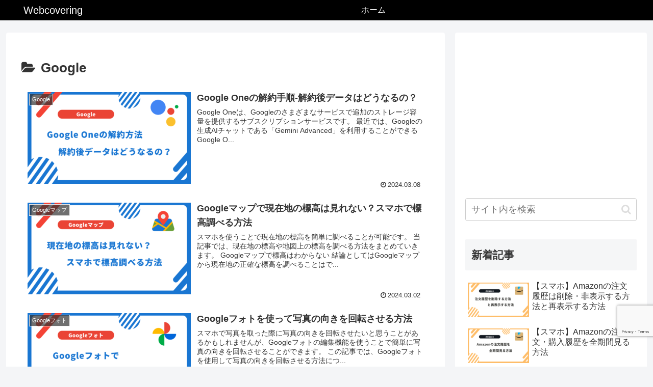

--- FILE ---
content_type: text/html; charset=utf-8
request_url: https://www.google.com/recaptcha/api2/anchor?ar=1&k=6LepoVopAAAAABpevuYDmcszzmKmiq3mW7YO4kgY&co=aHR0cHM6Ly93ZWJjb3ZlcmluZy5jb206NDQz&hl=en&v=PoyoqOPhxBO7pBk68S4YbpHZ&size=invisible&anchor-ms=20000&execute-ms=30000&cb=61prclomftva
body_size: 48935
content:
<!DOCTYPE HTML><html dir="ltr" lang="en"><head><meta http-equiv="Content-Type" content="text/html; charset=UTF-8">
<meta http-equiv="X-UA-Compatible" content="IE=edge">
<title>reCAPTCHA</title>
<style type="text/css">
/* cyrillic-ext */
@font-face {
  font-family: 'Roboto';
  font-style: normal;
  font-weight: 400;
  font-stretch: 100%;
  src: url(//fonts.gstatic.com/s/roboto/v48/KFO7CnqEu92Fr1ME7kSn66aGLdTylUAMa3GUBHMdazTgWw.woff2) format('woff2');
  unicode-range: U+0460-052F, U+1C80-1C8A, U+20B4, U+2DE0-2DFF, U+A640-A69F, U+FE2E-FE2F;
}
/* cyrillic */
@font-face {
  font-family: 'Roboto';
  font-style: normal;
  font-weight: 400;
  font-stretch: 100%;
  src: url(//fonts.gstatic.com/s/roboto/v48/KFO7CnqEu92Fr1ME7kSn66aGLdTylUAMa3iUBHMdazTgWw.woff2) format('woff2');
  unicode-range: U+0301, U+0400-045F, U+0490-0491, U+04B0-04B1, U+2116;
}
/* greek-ext */
@font-face {
  font-family: 'Roboto';
  font-style: normal;
  font-weight: 400;
  font-stretch: 100%;
  src: url(//fonts.gstatic.com/s/roboto/v48/KFO7CnqEu92Fr1ME7kSn66aGLdTylUAMa3CUBHMdazTgWw.woff2) format('woff2');
  unicode-range: U+1F00-1FFF;
}
/* greek */
@font-face {
  font-family: 'Roboto';
  font-style: normal;
  font-weight: 400;
  font-stretch: 100%;
  src: url(//fonts.gstatic.com/s/roboto/v48/KFO7CnqEu92Fr1ME7kSn66aGLdTylUAMa3-UBHMdazTgWw.woff2) format('woff2');
  unicode-range: U+0370-0377, U+037A-037F, U+0384-038A, U+038C, U+038E-03A1, U+03A3-03FF;
}
/* math */
@font-face {
  font-family: 'Roboto';
  font-style: normal;
  font-weight: 400;
  font-stretch: 100%;
  src: url(//fonts.gstatic.com/s/roboto/v48/KFO7CnqEu92Fr1ME7kSn66aGLdTylUAMawCUBHMdazTgWw.woff2) format('woff2');
  unicode-range: U+0302-0303, U+0305, U+0307-0308, U+0310, U+0312, U+0315, U+031A, U+0326-0327, U+032C, U+032F-0330, U+0332-0333, U+0338, U+033A, U+0346, U+034D, U+0391-03A1, U+03A3-03A9, U+03B1-03C9, U+03D1, U+03D5-03D6, U+03F0-03F1, U+03F4-03F5, U+2016-2017, U+2034-2038, U+203C, U+2040, U+2043, U+2047, U+2050, U+2057, U+205F, U+2070-2071, U+2074-208E, U+2090-209C, U+20D0-20DC, U+20E1, U+20E5-20EF, U+2100-2112, U+2114-2115, U+2117-2121, U+2123-214F, U+2190, U+2192, U+2194-21AE, U+21B0-21E5, U+21F1-21F2, U+21F4-2211, U+2213-2214, U+2216-22FF, U+2308-230B, U+2310, U+2319, U+231C-2321, U+2336-237A, U+237C, U+2395, U+239B-23B7, U+23D0, U+23DC-23E1, U+2474-2475, U+25AF, U+25B3, U+25B7, U+25BD, U+25C1, U+25CA, U+25CC, U+25FB, U+266D-266F, U+27C0-27FF, U+2900-2AFF, U+2B0E-2B11, U+2B30-2B4C, U+2BFE, U+3030, U+FF5B, U+FF5D, U+1D400-1D7FF, U+1EE00-1EEFF;
}
/* symbols */
@font-face {
  font-family: 'Roboto';
  font-style: normal;
  font-weight: 400;
  font-stretch: 100%;
  src: url(//fonts.gstatic.com/s/roboto/v48/KFO7CnqEu92Fr1ME7kSn66aGLdTylUAMaxKUBHMdazTgWw.woff2) format('woff2');
  unicode-range: U+0001-000C, U+000E-001F, U+007F-009F, U+20DD-20E0, U+20E2-20E4, U+2150-218F, U+2190, U+2192, U+2194-2199, U+21AF, U+21E6-21F0, U+21F3, U+2218-2219, U+2299, U+22C4-22C6, U+2300-243F, U+2440-244A, U+2460-24FF, U+25A0-27BF, U+2800-28FF, U+2921-2922, U+2981, U+29BF, U+29EB, U+2B00-2BFF, U+4DC0-4DFF, U+FFF9-FFFB, U+10140-1018E, U+10190-1019C, U+101A0, U+101D0-101FD, U+102E0-102FB, U+10E60-10E7E, U+1D2C0-1D2D3, U+1D2E0-1D37F, U+1F000-1F0FF, U+1F100-1F1AD, U+1F1E6-1F1FF, U+1F30D-1F30F, U+1F315, U+1F31C, U+1F31E, U+1F320-1F32C, U+1F336, U+1F378, U+1F37D, U+1F382, U+1F393-1F39F, U+1F3A7-1F3A8, U+1F3AC-1F3AF, U+1F3C2, U+1F3C4-1F3C6, U+1F3CA-1F3CE, U+1F3D4-1F3E0, U+1F3ED, U+1F3F1-1F3F3, U+1F3F5-1F3F7, U+1F408, U+1F415, U+1F41F, U+1F426, U+1F43F, U+1F441-1F442, U+1F444, U+1F446-1F449, U+1F44C-1F44E, U+1F453, U+1F46A, U+1F47D, U+1F4A3, U+1F4B0, U+1F4B3, U+1F4B9, U+1F4BB, U+1F4BF, U+1F4C8-1F4CB, U+1F4D6, U+1F4DA, U+1F4DF, U+1F4E3-1F4E6, U+1F4EA-1F4ED, U+1F4F7, U+1F4F9-1F4FB, U+1F4FD-1F4FE, U+1F503, U+1F507-1F50B, U+1F50D, U+1F512-1F513, U+1F53E-1F54A, U+1F54F-1F5FA, U+1F610, U+1F650-1F67F, U+1F687, U+1F68D, U+1F691, U+1F694, U+1F698, U+1F6AD, U+1F6B2, U+1F6B9-1F6BA, U+1F6BC, U+1F6C6-1F6CF, U+1F6D3-1F6D7, U+1F6E0-1F6EA, U+1F6F0-1F6F3, U+1F6F7-1F6FC, U+1F700-1F7FF, U+1F800-1F80B, U+1F810-1F847, U+1F850-1F859, U+1F860-1F887, U+1F890-1F8AD, U+1F8B0-1F8BB, U+1F8C0-1F8C1, U+1F900-1F90B, U+1F93B, U+1F946, U+1F984, U+1F996, U+1F9E9, U+1FA00-1FA6F, U+1FA70-1FA7C, U+1FA80-1FA89, U+1FA8F-1FAC6, U+1FACE-1FADC, U+1FADF-1FAE9, U+1FAF0-1FAF8, U+1FB00-1FBFF;
}
/* vietnamese */
@font-face {
  font-family: 'Roboto';
  font-style: normal;
  font-weight: 400;
  font-stretch: 100%;
  src: url(//fonts.gstatic.com/s/roboto/v48/KFO7CnqEu92Fr1ME7kSn66aGLdTylUAMa3OUBHMdazTgWw.woff2) format('woff2');
  unicode-range: U+0102-0103, U+0110-0111, U+0128-0129, U+0168-0169, U+01A0-01A1, U+01AF-01B0, U+0300-0301, U+0303-0304, U+0308-0309, U+0323, U+0329, U+1EA0-1EF9, U+20AB;
}
/* latin-ext */
@font-face {
  font-family: 'Roboto';
  font-style: normal;
  font-weight: 400;
  font-stretch: 100%;
  src: url(//fonts.gstatic.com/s/roboto/v48/KFO7CnqEu92Fr1ME7kSn66aGLdTylUAMa3KUBHMdazTgWw.woff2) format('woff2');
  unicode-range: U+0100-02BA, U+02BD-02C5, U+02C7-02CC, U+02CE-02D7, U+02DD-02FF, U+0304, U+0308, U+0329, U+1D00-1DBF, U+1E00-1E9F, U+1EF2-1EFF, U+2020, U+20A0-20AB, U+20AD-20C0, U+2113, U+2C60-2C7F, U+A720-A7FF;
}
/* latin */
@font-face {
  font-family: 'Roboto';
  font-style: normal;
  font-weight: 400;
  font-stretch: 100%;
  src: url(//fonts.gstatic.com/s/roboto/v48/KFO7CnqEu92Fr1ME7kSn66aGLdTylUAMa3yUBHMdazQ.woff2) format('woff2');
  unicode-range: U+0000-00FF, U+0131, U+0152-0153, U+02BB-02BC, U+02C6, U+02DA, U+02DC, U+0304, U+0308, U+0329, U+2000-206F, U+20AC, U+2122, U+2191, U+2193, U+2212, U+2215, U+FEFF, U+FFFD;
}
/* cyrillic-ext */
@font-face {
  font-family: 'Roboto';
  font-style: normal;
  font-weight: 500;
  font-stretch: 100%;
  src: url(//fonts.gstatic.com/s/roboto/v48/KFO7CnqEu92Fr1ME7kSn66aGLdTylUAMa3GUBHMdazTgWw.woff2) format('woff2');
  unicode-range: U+0460-052F, U+1C80-1C8A, U+20B4, U+2DE0-2DFF, U+A640-A69F, U+FE2E-FE2F;
}
/* cyrillic */
@font-face {
  font-family: 'Roboto';
  font-style: normal;
  font-weight: 500;
  font-stretch: 100%;
  src: url(//fonts.gstatic.com/s/roboto/v48/KFO7CnqEu92Fr1ME7kSn66aGLdTylUAMa3iUBHMdazTgWw.woff2) format('woff2');
  unicode-range: U+0301, U+0400-045F, U+0490-0491, U+04B0-04B1, U+2116;
}
/* greek-ext */
@font-face {
  font-family: 'Roboto';
  font-style: normal;
  font-weight: 500;
  font-stretch: 100%;
  src: url(//fonts.gstatic.com/s/roboto/v48/KFO7CnqEu92Fr1ME7kSn66aGLdTylUAMa3CUBHMdazTgWw.woff2) format('woff2');
  unicode-range: U+1F00-1FFF;
}
/* greek */
@font-face {
  font-family: 'Roboto';
  font-style: normal;
  font-weight: 500;
  font-stretch: 100%;
  src: url(//fonts.gstatic.com/s/roboto/v48/KFO7CnqEu92Fr1ME7kSn66aGLdTylUAMa3-UBHMdazTgWw.woff2) format('woff2');
  unicode-range: U+0370-0377, U+037A-037F, U+0384-038A, U+038C, U+038E-03A1, U+03A3-03FF;
}
/* math */
@font-face {
  font-family: 'Roboto';
  font-style: normal;
  font-weight: 500;
  font-stretch: 100%;
  src: url(//fonts.gstatic.com/s/roboto/v48/KFO7CnqEu92Fr1ME7kSn66aGLdTylUAMawCUBHMdazTgWw.woff2) format('woff2');
  unicode-range: U+0302-0303, U+0305, U+0307-0308, U+0310, U+0312, U+0315, U+031A, U+0326-0327, U+032C, U+032F-0330, U+0332-0333, U+0338, U+033A, U+0346, U+034D, U+0391-03A1, U+03A3-03A9, U+03B1-03C9, U+03D1, U+03D5-03D6, U+03F0-03F1, U+03F4-03F5, U+2016-2017, U+2034-2038, U+203C, U+2040, U+2043, U+2047, U+2050, U+2057, U+205F, U+2070-2071, U+2074-208E, U+2090-209C, U+20D0-20DC, U+20E1, U+20E5-20EF, U+2100-2112, U+2114-2115, U+2117-2121, U+2123-214F, U+2190, U+2192, U+2194-21AE, U+21B0-21E5, U+21F1-21F2, U+21F4-2211, U+2213-2214, U+2216-22FF, U+2308-230B, U+2310, U+2319, U+231C-2321, U+2336-237A, U+237C, U+2395, U+239B-23B7, U+23D0, U+23DC-23E1, U+2474-2475, U+25AF, U+25B3, U+25B7, U+25BD, U+25C1, U+25CA, U+25CC, U+25FB, U+266D-266F, U+27C0-27FF, U+2900-2AFF, U+2B0E-2B11, U+2B30-2B4C, U+2BFE, U+3030, U+FF5B, U+FF5D, U+1D400-1D7FF, U+1EE00-1EEFF;
}
/* symbols */
@font-face {
  font-family: 'Roboto';
  font-style: normal;
  font-weight: 500;
  font-stretch: 100%;
  src: url(//fonts.gstatic.com/s/roboto/v48/KFO7CnqEu92Fr1ME7kSn66aGLdTylUAMaxKUBHMdazTgWw.woff2) format('woff2');
  unicode-range: U+0001-000C, U+000E-001F, U+007F-009F, U+20DD-20E0, U+20E2-20E4, U+2150-218F, U+2190, U+2192, U+2194-2199, U+21AF, U+21E6-21F0, U+21F3, U+2218-2219, U+2299, U+22C4-22C6, U+2300-243F, U+2440-244A, U+2460-24FF, U+25A0-27BF, U+2800-28FF, U+2921-2922, U+2981, U+29BF, U+29EB, U+2B00-2BFF, U+4DC0-4DFF, U+FFF9-FFFB, U+10140-1018E, U+10190-1019C, U+101A0, U+101D0-101FD, U+102E0-102FB, U+10E60-10E7E, U+1D2C0-1D2D3, U+1D2E0-1D37F, U+1F000-1F0FF, U+1F100-1F1AD, U+1F1E6-1F1FF, U+1F30D-1F30F, U+1F315, U+1F31C, U+1F31E, U+1F320-1F32C, U+1F336, U+1F378, U+1F37D, U+1F382, U+1F393-1F39F, U+1F3A7-1F3A8, U+1F3AC-1F3AF, U+1F3C2, U+1F3C4-1F3C6, U+1F3CA-1F3CE, U+1F3D4-1F3E0, U+1F3ED, U+1F3F1-1F3F3, U+1F3F5-1F3F7, U+1F408, U+1F415, U+1F41F, U+1F426, U+1F43F, U+1F441-1F442, U+1F444, U+1F446-1F449, U+1F44C-1F44E, U+1F453, U+1F46A, U+1F47D, U+1F4A3, U+1F4B0, U+1F4B3, U+1F4B9, U+1F4BB, U+1F4BF, U+1F4C8-1F4CB, U+1F4D6, U+1F4DA, U+1F4DF, U+1F4E3-1F4E6, U+1F4EA-1F4ED, U+1F4F7, U+1F4F9-1F4FB, U+1F4FD-1F4FE, U+1F503, U+1F507-1F50B, U+1F50D, U+1F512-1F513, U+1F53E-1F54A, U+1F54F-1F5FA, U+1F610, U+1F650-1F67F, U+1F687, U+1F68D, U+1F691, U+1F694, U+1F698, U+1F6AD, U+1F6B2, U+1F6B9-1F6BA, U+1F6BC, U+1F6C6-1F6CF, U+1F6D3-1F6D7, U+1F6E0-1F6EA, U+1F6F0-1F6F3, U+1F6F7-1F6FC, U+1F700-1F7FF, U+1F800-1F80B, U+1F810-1F847, U+1F850-1F859, U+1F860-1F887, U+1F890-1F8AD, U+1F8B0-1F8BB, U+1F8C0-1F8C1, U+1F900-1F90B, U+1F93B, U+1F946, U+1F984, U+1F996, U+1F9E9, U+1FA00-1FA6F, U+1FA70-1FA7C, U+1FA80-1FA89, U+1FA8F-1FAC6, U+1FACE-1FADC, U+1FADF-1FAE9, U+1FAF0-1FAF8, U+1FB00-1FBFF;
}
/* vietnamese */
@font-face {
  font-family: 'Roboto';
  font-style: normal;
  font-weight: 500;
  font-stretch: 100%;
  src: url(//fonts.gstatic.com/s/roboto/v48/KFO7CnqEu92Fr1ME7kSn66aGLdTylUAMa3OUBHMdazTgWw.woff2) format('woff2');
  unicode-range: U+0102-0103, U+0110-0111, U+0128-0129, U+0168-0169, U+01A0-01A1, U+01AF-01B0, U+0300-0301, U+0303-0304, U+0308-0309, U+0323, U+0329, U+1EA0-1EF9, U+20AB;
}
/* latin-ext */
@font-face {
  font-family: 'Roboto';
  font-style: normal;
  font-weight: 500;
  font-stretch: 100%;
  src: url(//fonts.gstatic.com/s/roboto/v48/KFO7CnqEu92Fr1ME7kSn66aGLdTylUAMa3KUBHMdazTgWw.woff2) format('woff2');
  unicode-range: U+0100-02BA, U+02BD-02C5, U+02C7-02CC, U+02CE-02D7, U+02DD-02FF, U+0304, U+0308, U+0329, U+1D00-1DBF, U+1E00-1E9F, U+1EF2-1EFF, U+2020, U+20A0-20AB, U+20AD-20C0, U+2113, U+2C60-2C7F, U+A720-A7FF;
}
/* latin */
@font-face {
  font-family: 'Roboto';
  font-style: normal;
  font-weight: 500;
  font-stretch: 100%;
  src: url(//fonts.gstatic.com/s/roboto/v48/KFO7CnqEu92Fr1ME7kSn66aGLdTylUAMa3yUBHMdazQ.woff2) format('woff2');
  unicode-range: U+0000-00FF, U+0131, U+0152-0153, U+02BB-02BC, U+02C6, U+02DA, U+02DC, U+0304, U+0308, U+0329, U+2000-206F, U+20AC, U+2122, U+2191, U+2193, U+2212, U+2215, U+FEFF, U+FFFD;
}
/* cyrillic-ext */
@font-face {
  font-family: 'Roboto';
  font-style: normal;
  font-weight: 900;
  font-stretch: 100%;
  src: url(//fonts.gstatic.com/s/roboto/v48/KFO7CnqEu92Fr1ME7kSn66aGLdTylUAMa3GUBHMdazTgWw.woff2) format('woff2');
  unicode-range: U+0460-052F, U+1C80-1C8A, U+20B4, U+2DE0-2DFF, U+A640-A69F, U+FE2E-FE2F;
}
/* cyrillic */
@font-face {
  font-family: 'Roboto';
  font-style: normal;
  font-weight: 900;
  font-stretch: 100%;
  src: url(//fonts.gstatic.com/s/roboto/v48/KFO7CnqEu92Fr1ME7kSn66aGLdTylUAMa3iUBHMdazTgWw.woff2) format('woff2');
  unicode-range: U+0301, U+0400-045F, U+0490-0491, U+04B0-04B1, U+2116;
}
/* greek-ext */
@font-face {
  font-family: 'Roboto';
  font-style: normal;
  font-weight: 900;
  font-stretch: 100%;
  src: url(//fonts.gstatic.com/s/roboto/v48/KFO7CnqEu92Fr1ME7kSn66aGLdTylUAMa3CUBHMdazTgWw.woff2) format('woff2');
  unicode-range: U+1F00-1FFF;
}
/* greek */
@font-face {
  font-family: 'Roboto';
  font-style: normal;
  font-weight: 900;
  font-stretch: 100%;
  src: url(//fonts.gstatic.com/s/roboto/v48/KFO7CnqEu92Fr1ME7kSn66aGLdTylUAMa3-UBHMdazTgWw.woff2) format('woff2');
  unicode-range: U+0370-0377, U+037A-037F, U+0384-038A, U+038C, U+038E-03A1, U+03A3-03FF;
}
/* math */
@font-face {
  font-family: 'Roboto';
  font-style: normal;
  font-weight: 900;
  font-stretch: 100%;
  src: url(//fonts.gstatic.com/s/roboto/v48/KFO7CnqEu92Fr1ME7kSn66aGLdTylUAMawCUBHMdazTgWw.woff2) format('woff2');
  unicode-range: U+0302-0303, U+0305, U+0307-0308, U+0310, U+0312, U+0315, U+031A, U+0326-0327, U+032C, U+032F-0330, U+0332-0333, U+0338, U+033A, U+0346, U+034D, U+0391-03A1, U+03A3-03A9, U+03B1-03C9, U+03D1, U+03D5-03D6, U+03F0-03F1, U+03F4-03F5, U+2016-2017, U+2034-2038, U+203C, U+2040, U+2043, U+2047, U+2050, U+2057, U+205F, U+2070-2071, U+2074-208E, U+2090-209C, U+20D0-20DC, U+20E1, U+20E5-20EF, U+2100-2112, U+2114-2115, U+2117-2121, U+2123-214F, U+2190, U+2192, U+2194-21AE, U+21B0-21E5, U+21F1-21F2, U+21F4-2211, U+2213-2214, U+2216-22FF, U+2308-230B, U+2310, U+2319, U+231C-2321, U+2336-237A, U+237C, U+2395, U+239B-23B7, U+23D0, U+23DC-23E1, U+2474-2475, U+25AF, U+25B3, U+25B7, U+25BD, U+25C1, U+25CA, U+25CC, U+25FB, U+266D-266F, U+27C0-27FF, U+2900-2AFF, U+2B0E-2B11, U+2B30-2B4C, U+2BFE, U+3030, U+FF5B, U+FF5D, U+1D400-1D7FF, U+1EE00-1EEFF;
}
/* symbols */
@font-face {
  font-family: 'Roboto';
  font-style: normal;
  font-weight: 900;
  font-stretch: 100%;
  src: url(//fonts.gstatic.com/s/roboto/v48/KFO7CnqEu92Fr1ME7kSn66aGLdTylUAMaxKUBHMdazTgWw.woff2) format('woff2');
  unicode-range: U+0001-000C, U+000E-001F, U+007F-009F, U+20DD-20E0, U+20E2-20E4, U+2150-218F, U+2190, U+2192, U+2194-2199, U+21AF, U+21E6-21F0, U+21F3, U+2218-2219, U+2299, U+22C4-22C6, U+2300-243F, U+2440-244A, U+2460-24FF, U+25A0-27BF, U+2800-28FF, U+2921-2922, U+2981, U+29BF, U+29EB, U+2B00-2BFF, U+4DC0-4DFF, U+FFF9-FFFB, U+10140-1018E, U+10190-1019C, U+101A0, U+101D0-101FD, U+102E0-102FB, U+10E60-10E7E, U+1D2C0-1D2D3, U+1D2E0-1D37F, U+1F000-1F0FF, U+1F100-1F1AD, U+1F1E6-1F1FF, U+1F30D-1F30F, U+1F315, U+1F31C, U+1F31E, U+1F320-1F32C, U+1F336, U+1F378, U+1F37D, U+1F382, U+1F393-1F39F, U+1F3A7-1F3A8, U+1F3AC-1F3AF, U+1F3C2, U+1F3C4-1F3C6, U+1F3CA-1F3CE, U+1F3D4-1F3E0, U+1F3ED, U+1F3F1-1F3F3, U+1F3F5-1F3F7, U+1F408, U+1F415, U+1F41F, U+1F426, U+1F43F, U+1F441-1F442, U+1F444, U+1F446-1F449, U+1F44C-1F44E, U+1F453, U+1F46A, U+1F47D, U+1F4A3, U+1F4B0, U+1F4B3, U+1F4B9, U+1F4BB, U+1F4BF, U+1F4C8-1F4CB, U+1F4D6, U+1F4DA, U+1F4DF, U+1F4E3-1F4E6, U+1F4EA-1F4ED, U+1F4F7, U+1F4F9-1F4FB, U+1F4FD-1F4FE, U+1F503, U+1F507-1F50B, U+1F50D, U+1F512-1F513, U+1F53E-1F54A, U+1F54F-1F5FA, U+1F610, U+1F650-1F67F, U+1F687, U+1F68D, U+1F691, U+1F694, U+1F698, U+1F6AD, U+1F6B2, U+1F6B9-1F6BA, U+1F6BC, U+1F6C6-1F6CF, U+1F6D3-1F6D7, U+1F6E0-1F6EA, U+1F6F0-1F6F3, U+1F6F7-1F6FC, U+1F700-1F7FF, U+1F800-1F80B, U+1F810-1F847, U+1F850-1F859, U+1F860-1F887, U+1F890-1F8AD, U+1F8B0-1F8BB, U+1F8C0-1F8C1, U+1F900-1F90B, U+1F93B, U+1F946, U+1F984, U+1F996, U+1F9E9, U+1FA00-1FA6F, U+1FA70-1FA7C, U+1FA80-1FA89, U+1FA8F-1FAC6, U+1FACE-1FADC, U+1FADF-1FAE9, U+1FAF0-1FAF8, U+1FB00-1FBFF;
}
/* vietnamese */
@font-face {
  font-family: 'Roboto';
  font-style: normal;
  font-weight: 900;
  font-stretch: 100%;
  src: url(//fonts.gstatic.com/s/roboto/v48/KFO7CnqEu92Fr1ME7kSn66aGLdTylUAMa3OUBHMdazTgWw.woff2) format('woff2');
  unicode-range: U+0102-0103, U+0110-0111, U+0128-0129, U+0168-0169, U+01A0-01A1, U+01AF-01B0, U+0300-0301, U+0303-0304, U+0308-0309, U+0323, U+0329, U+1EA0-1EF9, U+20AB;
}
/* latin-ext */
@font-face {
  font-family: 'Roboto';
  font-style: normal;
  font-weight: 900;
  font-stretch: 100%;
  src: url(//fonts.gstatic.com/s/roboto/v48/KFO7CnqEu92Fr1ME7kSn66aGLdTylUAMa3KUBHMdazTgWw.woff2) format('woff2');
  unicode-range: U+0100-02BA, U+02BD-02C5, U+02C7-02CC, U+02CE-02D7, U+02DD-02FF, U+0304, U+0308, U+0329, U+1D00-1DBF, U+1E00-1E9F, U+1EF2-1EFF, U+2020, U+20A0-20AB, U+20AD-20C0, U+2113, U+2C60-2C7F, U+A720-A7FF;
}
/* latin */
@font-face {
  font-family: 'Roboto';
  font-style: normal;
  font-weight: 900;
  font-stretch: 100%;
  src: url(//fonts.gstatic.com/s/roboto/v48/KFO7CnqEu92Fr1ME7kSn66aGLdTylUAMa3yUBHMdazQ.woff2) format('woff2');
  unicode-range: U+0000-00FF, U+0131, U+0152-0153, U+02BB-02BC, U+02C6, U+02DA, U+02DC, U+0304, U+0308, U+0329, U+2000-206F, U+20AC, U+2122, U+2191, U+2193, U+2212, U+2215, U+FEFF, U+FFFD;
}

</style>
<link rel="stylesheet" type="text/css" href="https://www.gstatic.com/recaptcha/releases/PoyoqOPhxBO7pBk68S4YbpHZ/styles__ltr.css">
<script nonce="z5MEKifdXku-rp0CmcodQg" type="text/javascript">window['__recaptcha_api'] = 'https://www.google.com/recaptcha/api2/';</script>
<script type="text/javascript" src="https://www.gstatic.com/recaptcha/releases/PoyoqOPhxBO7pBk68S4YbpHZ/recaptcha__en.js" nonce="z5MEKifdXku-rp0CmcodQg">
      
    </script></head>
<body><div id="rc-anchor-alert" class="rc-anchor-alert"></div>
<input type="hidden" id="recaptcha-token" value="[base64]">
<script type="text/javascript" nonce="z5MEKifdXku-rp0CmcodQg">
      recaptcha.anchor.Main.init("[\x22ainput\x22,[\x22bgdata\x22,\x22\x22,\[base64]/[base64]/UltIKytdPWE6KGE8MjA0OD9SW0grK109YT4+NnwxOTI6KChhJjY0NTEyKT09NTUyOTYmJnErMTxoLmxlbmd0aCYmKGguY2hhckNvZGVBdChxKzEpJjY0NTEyKT09NTYzMjA/[base64]/MjU1OlI/[base64]/[base64]/[base64]/[base64]/[base64]/[base64]/[base64]/[base64]/[base64]/[base64]\x22,\[base64]\\u003d\\u003d\x22,\[base64]/woVcw4JBLAkuw6/DlcKuUjPDjCguwq/[base64]/DjsKedcKNw6Quw5vDoX7Dg1cow7bCvHDCnMOEOFI4MhJKVFbDk3F0wrDDl2XDksOKw6rDpCfDisOmasKxwrrCmcOFGsO8NTPDigAydcOnQlzDp8OQXcKcH8KHw5HCnMKZwqoOwoTCrHPCmCx5XmVcfXXDj1nDrcOvScOQw6/CsMKEwqXChMOwwotrWWM/IhQPbGcNaMOawpHCiQPDg0swwoRPw5bDl8K6w64Gw7PCi8K1aQA4w6wRYcK2dDzDtsOpBsKraQ12w6jDlS/Dm8K+Q1A1AcOGwqPDowUAwqzDgMOhw41lw5zCpAhyLcKtRsOjDHLDhMKRcVRRwrMYYMO5MG/[base64]/wpzCscOow6vDlh3DpsOYw6bCnVwSOh3Co8OCw7dySMOrw6xlw4fCoSRWw7tNQ2lLKMOLwo5VwpDCt8K7w65+f8K/N8OLecKhLGxPw6gzw5/CnMOMw6XCsU7CqUJ4aEI2w5rCnRA9w79bM8KvwrB+RMOsKRdkTEAla8K+wrrChAMbOMKZwoR9WsOeP8KewpDDk10Ww4/CvsKgwrdww50+S8OXwpzCuRrCncKZwrHDvsOOUsK7QDfDiS7CgCPDhcK2wo/[base64]/Cp8Kjw58FY8KUwonDuzjCmXjDkxgTwoTDlzzDsVkwDcOdAMK7wq3DswnDkTvDgMKfwqw+w4EVC8OOw6ouw4NyT8K8wp4iNsOjWkRrNsODAsKhRBhpw4Y/woDCj8OUwqdrw6nCrB7DkABxcQnCkRHDtsKAw4dEwprDqjrCoBstwp7CpsKww5bCmyc/wq/DnF/CvcKzcsKYwqbCncKYwr3Cm0IQwqlxwqjCgsOsMMKXwrbCihAXT152eMKkw756dh8YwrBFRcK+w4fChcOYGibDuMOHfcK6eMOeJ1Qzwr/DuMKGQkHCvcK7Mm7Ct8KUWsK5wpkJdz3CocKJwqzDg8OUAcK+w7pFw6ZPNj8mJ3Jgw47CnsOkHHFCH8ORw77CvsOWw7BTwp/[base64]/Dn8OTw5XDjsO0w7VIw5YBwpFXw4FEw5fCq0ZMwpJ2FCTCqcOaUsOUwpVLw7PDkBllwr9vw4zDtkbDkQnCmcKfwrd1IsKhFsKWHxTCiMOJVcKWw5FLw4bDsT9PwqwbBn/DiVZUw6ELMj5DXWPCncOrwr/Du8O3cC1VwrLCj1IzaMOXGzV0w7xswq3CsxrCuF7DgW7CpsOrwrsJw7B3wp3ChMOjYcO0TCfCm8KEwo0Zw6Rqw4hPw6lpw4kww5pmw7ogI35/w70AJ1EWDT3CpzkuwoDDkMOkw5HCgMKdW8KFC8Oxw7USwqdgdU/ChjsTKVkBworDnwwSw73DscKdw7E+fwdgwpfDs8KfXXTDgcK8JsK+CyzDmjRKCz/CnsOGa3ojP8K7ITDDpsKrIsOQSCPDkjVIw6nDgMK4QsORw4DCl1TCusKKFRTCjkQEw4p2woobwrV6WcKRIFgkeAAzw6BfABTDvcK2UcO6wpDDuMKNwrV9Nw/DuWvDj1dcfCPDkMOsHcKEwpIYUcKbGMKLaMK4wpMxRg8tWiXCi8Knw7M8wpPCj8KwwqkLwpNRw69pPsKVw6cQVcKZw44TOkPDmDF1AxrCn3DCiCkCw7/CuwHDoMKsw7jCpCIodcKifn03W8OcY8OIwqLDoMO7w7wCw47CusOPVmXDoWFuwqrDslhgUcK2wrlYwozCig3CqHJgXxsUw6nDgcOtw7lmwpU1w7/DusKaIijDssKMwrITwoMJPcO7VSDCncOVwpPCsMOdwojDsUInw5/DujcVwpIuciXCj8OhDy5qZQwTE8O9YMOBNVF4FMKQw7TDlXlYwo0KJhHDkVZUw4jCv1jDsMKiFTRQw5vCoGNzwpXCqiFFS0TDqj/CqiHCnMOZwozDjsOTXF7DhC3Dm8OuOxl1w4rCnHtUwp0saMKTFMOWaD1WwrgSUsK1Ak4dwp8Zwq/DqMKDIcOMVizClAzCmnHDrHXDnsOPwrfDosObwrlREsOZOAhSZUhWDwfCjB/CiC7CjVDDknAZXcKVHsKCwprCgh7DpFnDj8K2bCXDosKECMOuwpLDhcKeVcOREsKuw6AQM0d9w4nCkCTDqcKBw6HDjDjCmmvCliROw6TDqMOuwqhOJ8OTw6XCrmzCmcO6MwjDh8OswocjUAN7O8KWEXVjw6NtasOXwrTCgsKzcsKew57DiMK/[base64]/[base64]/CrcKewqcDwpVcDhXCrsOhAgY0wrvDpMKqSzFvb8K/ETbCjWkJwpMiCMORw7ojwppzHH4+UBBnw6lUNMKLw7HCtAQVf2XChsO7ZRnCmsOAw4oTCBxAQQzDkUHCgMKvw6/DscKNEsONw4oww4zCtcORfsOLNMK2Xh9uw5ENDsKDwr8yw47Crg/Do8OYCMKVwrrCuEPDunvCu8KwYXhowpkcaRTCjVPDlxjCisK3F3dqwp3Dp1bDqcOXw6HDucKILDxRasOHwo/DnBPDrsKLKVFbw7AgwrXDmlzDkj9gDsOhw7TCqMO6NXjDn8KbHAvDgMOldgzCpsOsbFHCl0U1McKwR8KYwpzCq8KZwpDDr3nChMKcwqFRSMKnwpp3wrjDi3jCsTbDoMKsGxLCtiHCisOoHXzDhcOWw4zCjkdvC8OwfS/DiMKtRMOTSsKPw5AEwoRJwqbCiMKdwpfCicKXw5gUwpTCjsOUwozDp3XCpUJoDARLaDV4w4FZI8K4wph9wr3Dq2EOFyrDlHsiw4AxwpJJw6rCgjbCpTU2w5bCqSESwrPDmTjDs2ZBw612w6cDw4kxY1XCn8KFUMOgwr7CmcKBwp1Zwol/[base64]/Cu2nDgsK0SMOSwqJvwrrCtwnClVh3GR7CusKvw59NQmPCqWvCj8KJQ0LDkg4YIBbDkgjDh8KewpgzH24eAsKqwpvCh1IBwonChsOhw6VGwr57w44vwqUyKcKnw6/ClcOawrMmFAplSsKSbjjClsK7CsOtwqMww44Lw7l7b28OwqXChMOhw7nDiHQgw4V/wphzw7wgwojDrm3CowrDtcK+bw7CnMOiVV/ClsKEFUXDp8KRblJSWU5nwrrDkUsFw44Bw45ww74lw7xMRwXCoUgnN8OLw4TCrsOvYsOqYjbDngI7w7Utw4nCosOMMRhEw6zDq8OvHTfDlcOUw6DClnPClsKNwrEJasKMwpBeIH7DmsKkw4TDjCfCqHHCj8KXJCbChcKBcVDDmsKRw7Mcwo7ChiF4wr/[base64]/Cv3DDm3dCw4VDwovDrMOfwq1iOMKew6nCksKCw7Zoe8KycsKiA2fCkgfCsMKIw4ZhZsO+E8KVwrYhN8Ofw6DCrHcQw6DDmgPCnAQwOAp5wrQhSMKSw7HDuFTDvcKqwqbDnA0OKMOjXMKbOGrDphHCgjUYKCfDl3N5EMOdUD/[base64]/cMOba3vDnH4NwqgrwrBxSXp1UsK8d8KzwpdKcsOeQMOmYEASwrbDnjrDrsKVw4ARMzgjMzVEwr3DnMO7wpTCgcOuDT/DnXM+LsOJwpMfI8KawrTCo0omwr7Cq8ORFhp7w7ZFWcOZc8Kow4ZXMmzDtGNHN8OzAwTCtcKkB8KCY2LDkHfDlsOleBVWw5JewrbDl3PChxHChRPCm8OOwr7Cu8KeP8KBw6hACMKsw6kbwrFbQsOvHwzDjwE6wqXDhcK5w7fDrUfDn0/CjDVTL8KsSMO/[base64]/DpMKDMcOEAMOTw6RaZ8KHw70KA8Oyw5/[base64]/CmWpTDSnCpsOqbUTCgEdsw7vCo8KPam3CncOtw5ICw6wlMcK6IMKPQyjDmlzCr2YQw70OP3/CgMKLwozClMOtw7vDmcO7w4Eqw7FDwoDDqcOowqzChcOPw4J3w5fCvEjCsmxfw4bDl8KMw7PDgMO3woLDm8K1VzPCvcKxX2MOLsOuCcKTBE/CisKow7UFw7/[base64]/Ciw9eVj0Zwp0kwrfCojXCvx7Dl34uw5bCiF7Dp2BiwqMLw5nCtgLDj8Kmw4w4FUQxL8KSw43CisOGw6jCjMO+wpDCtkcDScO+w75+w7DDh8KMA3MgwovDh0YCZcKWw7bDpMOeBsKiw7MAFcOVUcO0LkQAw5MKHsKvwoXDl1nCtcOsXToJZQobw7/Cvylowq7DvThcQcK0woFVZMOtw7zDrHnDlMOFwqvDml5JeC3DpcKaC0XDrFIDej/DqMO7w5DCnMOrwpHDuzjCjMOCcULCjcKfwotKw5rDuWFhw48rN8KeU8K4wpnDi8KkQ2Nrw4PDmA8JRjxmUMKPw4RIZsKBwq7ChFLDihVwfMOUMzHChMOcwpPDhsK/wpvDp20eXQUoewlSNMKew7x9bH/DvsKeLsODTybClTbCkRXCkMK6w57CnyfCscK/woHCq8OGMsONO8OkGmTChU4/ZcKSw47DqMKMw4LDncKrw4QuwqVfw77CkcKfYsK/wrnCpmPCvcKtUlXDgsOawrxHNhvDv8KBLcO2GcK0w7zCpMKDaxTCoA/Cv8KAw4wtwq1ow40kfUQ/OzRzwprCsAXDtAFXazRSw68AfwgQKcOcO2Fxw4MsDi8GwqpxfsKedcOZIxDDoFrDucKWw4nDnEHCmMONMwspG0TCoMKyw63DoMKEZcOKLcO0w5/CrlvDiMKxLmrCjsKqL8OjwoTDr8KKSgXCoDLDsV/[base64]/[base64]/Dt1/[base64]/DgcKnwo/[base64]/DiMKYwqE/w4k2wqXDkVHCmi7CmMKKwofDjyDCjEbDs8Ocw5kHw5xAwpF1HcOmwrPCtwQkW8KMw44+VcOPJcOsb8Kecwosb8KRC8OlR1k/RFlEw4JMw6/DlHIlQcKjHRIVw6QtZELCqQjDoMOFwqc0wpzClsO1wqnDhVDDnkETwqAhTcOjw6J0wqTChsKaBMOSwqTCgDwAwqwbN8KNw7Y7ZXozw7/[base64]/[base64]/DnsOiw6h7w6TCu8Oxw4Q3woXClsOWw7PDhAUZw6/CqTLDn8KPNF7DrgLDhk7CuDFZO8KFPFbCrD1uw4Q2w61WwqPDk04Wwq9lwq3DtcKtw4Z0woPDqMKSMTZ2eMK7dsOdEMKdwpvCgk/[base64]/w5PCnsKHLjIiG23ChMOxw4nCpgDDixjDt8K4EDLDjcOvw63CtQEGbMObwrYsTXAVQ8Okwp3ClS/DrnlLwq9lf8KebmlRw6HDksO0S10QXg3DtMK2D2XCrBbDl8OCTcOwfjghwr50BcKZwrvCims/[base64]/CqkkXSVvCu8KZRMKWDcKDwo3DkB3Dgh5CwoTDsSfCjMOnwqs5VsODw6lPwqcxwp3DvcOkw7TDlMKeOsOoOzIPHMKvHEQLI8KTw7/DiC7Ct8Oywr7DgcOdUWfChjoaA8OnLS/DhMOjYcOVHSHDocKsBsOrWMKyw6DDkkEEwoE+wqXDjsKlwrcoRFnDlMOLwq51DgZnwoQ3H8OGZC/DvsOnUUdEw4zCu14wH8ODXEfDrMONw4fCtVjCqGzCjMOZw6bChmQ2U8KSADnDizXDkcKqw4pTwpvDjcOwwo0jDlrDuSAYwoAAMcO9aClcUsKvwr1TQsOswqfDs8OALEXCgcKgw4/CsDXDisKZw7TDuMK+wpoSwpZ8V2Bow7PCpQdnWsK7w4fCk8KAGsOgw6rCkMKCwrFkdkhdPMKtFcKIwqMie8OtIsKUVcOGw4fDrwHCnWrDosOPwrzChMKIw756bsONw5PDo2MsX2jCvxkSw4MbwrM8wr7CsFjCkcOjw6PDsw5wwqzCtMKqKAfCmMKQw7AFwo/Dt2hQw680wokRw4gywozDjMOVQ8Oxw7w0woFARcK3AMKHVQ7CgnTDrsORaMK4XMKawr12w5NAO8Okw5UnwrkWw7w7AMK4w5vCqMO4f3cvw6ccwojCnMOaecO7w6zClMK2wrVtwo3Dr8KEw4fDgcO8Swgzwo1fwrcCGjJZw79OBsO8PsKPwq4gwpFKwp/Cm8KiwoQoDcK6wr7CusKVEEjDncKtUz1sw71ZPGPCvMO+LcOVw73DosKow4rDlj8Ow6PCkMKhwrQ/[base64]/Cq8K/[base64]/Cp8KpBcKbBRfCuQdmFXrDl8KmKU7CmVLDocKGwr7DqMO9w5YITCTCoWjCoho3woZ/U8KhMMKLGW7DnMK/[base64]/DtVltwpzDnsKow75UwrM9w6DCtsKpYgQFDxTDpytLHMOzNsO4RXjCucOTZV5Tw7PDnsOxw7fCvF/DucKUUFI4wpVTw5nChGjDtcOaw7/Ck8K9wp7DjsOowq1KQcKRGWRHwpoEXT5two0iw6vCqcKZw7Z9WMOraMOFD8KwK2XCsxLDnzErw6XCjMONRVQbWGXCmxsfIVzDjMKjQHPDqCXDsF/Cg1kOw6tbdCvCtcOpXMKCw5PDqsO1w5rCjhB7K8KzGgbDrMK7w63Cji/CnVzCpcO9ZMOiWMKNw6IFwoDCtwl7IXd7w6E7wpFuOWZ9f2hmw40Rw6lRw5PDgmspC3bDmcKNw455w60yw67CuMKLwrvDmMKyScOCdgBtw4NdwqEew44Iw4Ufwp7DpTbCoHnCpsOZw7ZNb1FywonDmsK7fcOlXyJlwqFDYl8YFcKcUjcaGMOcJMK6wpPDssKBeD/Cg8O6TlZZcHNJw4rCrh3Do33CsncLZ8O/WATCn2ZaQsKqPMKYHMK7w5vDocOAJ2IEw7XChsKbw7wrZTxTd1TCjQJHw7/Cv8KPRyHDknhANDHDuFTDiMKiPwE9PFbDjnB1w7wZwoDCocOzwpPDgVbDiMK0KMOBw5HCuxkrwrHCj3jDiVsnTnXDmQlJwocHGcKzw40/w484wpwhw4U0w55RC8KFw4gaw5PDpRE7EA7Cu8KJRcK8AcOZw4o/FcOZZjPCg3Qqw7PCvm7DqWBBw7Uow68XB0RqIz7CnwfDjMKHQ8OYdz7DjcKgw6dVXyZ6w7XClsK1exvCkQElw7HCisKowq/DksOsGsOWYRgmeQ4Ew44KwqdIw7ZbwrDDvkrDkV/[base64]/CnlfCkMOZN3zCuHbClClEwpHDpEzDjcObwoXCvjRvZ8K4ScKFw5pFc8Orw5oyUcKbwoHCgQ9ZSychKFTDqTRLwogCa349cj8Uwo0swpPDiwRzO8OiaQLDkwnCi1rDpcKiT8KkwqBxRjkewr4kBmA3bsKhdykkw4/[base64]/Azdsf8OdCcOAfBhGw77CoVDCk2fCl2LCu2zDkUtew5QSCsOMYncpwp/DgyYgEVTDvQQqworCiTbDqcKLwrnDuEABw7rDvAZRwpzCssOdw5zDqMKtLzHCnsK3BS8Gwol1wo5JwrvDu0XCsi/[base64]/VMKxw7/DkMKTCcOFworDvMOnwrrDrX4nBkg0w43CihzCkSQhw6kBMyVZwq1aRcOewrUKwonDo8K0HsKMKlVHfX3CjcOADQ5zEMKMwpw2A8Oyw7/DmTAdfMKjJcO9w6fDiwTDhMOsw49HJcOkw5nDnypxwo7CkMOGwqI6HQ9XaMOCXRHCnFgDwogmw6LCggvChkfDgMK4w4oTwpnDomjDjMK9w4TChQbDq8KudsOSw6kgWlTCjcO3UiIKwphlwovCqMOxw7vCv8OcdsKlwoVfXWHDjMOECMO5eMOKVcKowqnDhi3Dl8OEw4/CggpUchdcwqN3ZxXCqsKFC3NxFyEbw5pFwqjDjMOeIC3DgsOEDm7CucOew53CrQbCiMKYXMOYeMOyw7ISwqgnw6fCqXjCvEXDtsOVw7loAzJdM8OWwoTDglDDgsK1NDPDo3AJwpnCpsOlwrEfwr3CiMOSwq/Di07DnXQ+WkzCqBhnKcK3TsOQw70PQMKrdcOtHEs6w7LCtMObUR/[base64]/[base64]/BkDCt8O8w516RUd1woEpVVg/ATRiw4pUw70kwqsawpnClQvCk0/Cn1fChxzDtWpEKz1LW3fDpUlWQcOewqnDh1rCgsKNUMO9FsOfw6bDl8OfLsOJw687woTDuBPDpMKTVz5ROBUTw6U/EDlNwoYowog/BMKhOMOpwpQQHWTCiQnDn3/[base64]/DmBRkwo3DnsKhw4DDlmTDsXc+wp3CrsKnwq8iwqLCucO9e8OcL8KBw5/DjMO7PBoKJETCqcORI8OgwqoMe8KtJ27DncO/AMKAChbDl3XClcOlw7nCvkzDncKxKcOSw73CoXgxKCrCqwwEwp/DrsKtdcOEbcK1EMKrw4jDlVDCpcO8wr/[base64]/Cil4lJ0NhwozDmsOZN8KUMVHCqcO1wrNPw7/DsMOWB8KmwrRfw5gZIkoKwq57ElTCvxvCkj3DhFjDtiLDg2ZPw5bCgxvDnMOxw5PCtibCgsO1TlxxwqFfw5Qnw5bDpsOQViBhw4Mtwo5+WsKPH8OVU8OvQ0xtU8KfHx7DucOyZcKIXBxdwpHDpcKgw5nDgsO/F0c6woMxMRrDoGfDlsOUA8K/w7TDmzXCg8KTw6h2w50hwqxTwqF5w4/CkE5bw4ERTxR0wpzDj8KCwqTCosKtwrDCgMKfwo8nQjt/dcOXwqwPdlgpQTJTJ37CiMKswpI/EcK7w5krb8KxcXHCuUTDn8Kqwr3DnXgJw7rCvRV/PcKaworClFsPRsOHei/DnMKrw5/[base64]/w7fDm3UJwrXCjWc5wqI2w6s3w6nDnsKlwrjDnlHCr0/DoMOuHwrDoHHCtsOMK2FYw60+w57Ds8OIwp5WB2bCosOHABN6Ek8lAsOywrB0wp1eKHR0w5BHwo3ChMObw5/Dr8O2wp07NMK7w4wCw6fCosKFwr1ZR8OYGzTDuMO2w5RBEMK1w7vCjMOsc8Kfw4Jow517w41CwrLDqsKAw6IYw6rCi1rDkFw8w7HDpEbCrjthTkjCt3/Di8KJw53CtnfCicKbw47CpwPCj8OMU8O3w7zCuMOFZxFFwq7DtsOMXl7DslB3w7bCpzUHwrMuD1zDnCNJw5o7FwHDvzfDplTCrlplGV4QRMORw6lZHsKpMS3Co8OtwrnDsMORSMOtOsKPwofCkzTDoMO7amgEwr/Dvz/DuMKwEsOIA8KWw6zDr8KnKMKrw6XCpcOPRMOlw4PCicK+wqTCvMOrXQJCw7rDpBzDp8KQwptHZ8KKw4pXWMOWKsObWgLCj8OoWsOcUsOuwrQuTcOVwpHDvWclwoktCBkHJsOIQA7Dv1UlM8OjeMK7wrXDiTbDgVnDhUpDw67Dq1Fvwq/Cjj8pIQHDvcKNw797w6ZDARXCt31/wqXCuF0/NnjChMOOw5rDmGxqScKCwoEqw5TCm8KBwq/DkcKMYsKKwpoYecOtU8KAM8OhB3p1w7PCtcKvbcKdYREcLsOwAWrDj8Otw6J8QRvDtArCiXLCl8Oyw7LCrQfCpg/[base64]/CgxTCg8KQWhPDmjvDhjE2ccKRw4Y2w6wmwqxvwoZ9wq4zY3hKPXxIU8KGw4LDiMO3U0/[base64]/woU8F8OGw4nDksKmRk5ewpZXREnCmMOlwq12wo9kwpzCo3TDtMOpL1rCtChCRsOselzDsykCQcKSw79sA3VmWsOSw7twPcOGGcOnHGB+AA3Cg8OZY8Ked3nCq8KFLwzCjl/CmDonwrPDrzgXEcOUw5zDj1Y5LAtrw7nDjcO8SAsSH8KJNcKow4zDvHPDssOUaMONw5lIwpTCosKcw77Dl2LDq2bCpMOcw4LCq2jCu0rCpsO3w5siw4M6wqZucE4hw7fDkMOqw4lwwpzCisK/YsO2w45sPcOZw7sqGn7CvmV3w7RHw5oGw5o+w4nCr8O3P2bCh0zDjijChgHDqMKEworCrsOySsOgesObVQ5jw4gzw6nCh3rDucKZC8O+w6FDw4zDiCBxHBLDsRjCjA1twqjDhRU6PDTDvMKGDhNPw7FMSsKGAm7CsD9/FMOBw4lzw5PDu8KfNhrDlsKvwopGAsOadwrDvgU5wplaw59sUWoGwpbDqMO8w4ocJk5JKxLCuMKRKsKzT8Odw6l0ND0JwroRw67CsmQsw6zCscOmKsOXPMKxMcKEYX/Cm21ObHHDpsKxwrxqHsK/w6XDqMK6d3HCvA7DssOpPMKLwo8NwobCjMOdwo7Dn8KMYMOyw6fCpjEvaMONwp3Cv8OQK13DuBUjWcOmBW9Mw6jDoMOSUGLDhCk8FcOSw74vJl0wfB7DssOnw5xTb8K+HCbCk3rCpMOKw6hrwrcDwpLDiVXDrWwXwrfCt8KJwqBFIsKQVMOnMXHCq8KFEn87wp5SCHo/Uk7Cv8Knwokqak50KsKkw6/CoHDDj8Kcw413w5RgwoTDjMKORGkERcOhCAzCvS3DtsOMw7VUEkzCr8OZZ1XDosOrw4oWw7ZvwqNxAjfDnsOBNcK1e8KtcTR/worDslpXHxDDm3x5M8KGJw1xwoPCisKCBHXDo8KHIsKhw4vCusKba8Olw7Njwo3Dm8KdcMOpw5DCk8OPccKBPHbCqBPCoU4WU8K1w5LDo8Oaw4kNw5ckLcOPw444Y2nDv1tjaMOZK8Kgfys+w5wzVMOMVMKSwrDCs8Klw4R/LCbDr8KuwpzCv0/DkxbDmcO2MMKWw77DjkHDrW3DtkzCui8mwrs7YcOUw5vDvcOWw6g7woXDvsOPSSp1w6deSMOieX1owrgowqPDkkpZbnvDmTnCiMKzw49cY8Ocwrcpw7AswpvDgcKdAFp1wpLDpUY+c8KKOcKCFsOVwpHCnnIqT8KlwqzCnMOPBGlew5vDtMO2wrV/ccKPw6HCjjsWRU3DuRzDicOrw4EDw5fDnMKAw7fDmiPDsxTCtxLDosO/woVzwr5yB8KdwoFuagFpL8KDBnJxBcKMwo9Uw5XDsxfDqVnDuV/[base64]/CuQ0/wqJtwopXwpAxw7QLCMOSAWHDnHDCvMOWBkXCtsO3wonCvcOxCSliw7vDvzpNQjXDsVnDoBILwqlqwpTDtcOoBSlPwp8SZsKXJwjCqVxAa8KnwonDsi/CtcKQw40LfyvCjFJROUrCrHoQw7nCgU9ew5LCisKNZVvChsKqw53DlThfJ0Aiw5t9Kn7Dm0QqwoTDi8KfwqrDj1DCiMODa3LCv1fCmnFPLQMiw5wTRcO/[base64]/Dmnw9YkwuwrYBF8KLE8K4cB/CtcOvw63Di8OFKsOSAnk8NWdFwqvCtQcSw6/Cp1rCkVsQw5zCtMOuw6/CjDPDssKeB1cjN8O2wrvChnIOwpHDlMKew5DDgcKECSDChFdEL3lJdRXDhmvClm3Dknk2wrEIw5/Do8O4dlwmw4/DpcOaw7k8VGbDg8K8ScOuYMObJMKUwotTCUUcw7BEw7LDh0/DpMKAd8KEw73CrsKdw4jDtSBWdXxdw6J0BcKNw4sBJh/DuzvCssOvw4XCosKcw7/Cs8OkPGvDtMOhwp/CtFPDosOnGknDoMOEwqvDiQ/CpRgOw4oGw4DDjMOZWXFALCbCrcOfwrjCqsOoU8OiUcO7AcKeQMKoBsOsVgDCpC1YLMKowoLCncKFwqDChGo6C8KUwrzDu8O9RFEVwo/[base64]/CisO0SgAFwqXDrcKhDMOlwoPDgUzDmE3CjMOOwojDnMKQa2/Dpj3DhlvDrsKRL8O5VkdDdXc8wqXCmjFvw47Ds8OYY8OAw4jDnEt+w6xXb8Okw7VECm9sRSPDvyXCpkBuccK9w5liUcOewoUrcArCuEEyw77DhsKmJsK/VcK3N8ODwpbCnMOnw4tVwpBDRcOeK1fCmnc3w6bDo23CsT1Tw4ZaPsOJwpw/w5vDk8OXw71uBStVw6PCqsKdfi7CrMKKQ8K0w7AXw7QvIMKZMcO6JMKrw4IoRcOUE3HCoE4FWH4kw4bDuUZdwqfCu8KQT8KUVcOVwpHDsMO0Gy/DjsOrGmNtw7/DrMOpPcKbDnDDlcK0YibCvMKTwqxOw49ywofDqsKhZ3tZBMOnfl/ClE9RWsKcVD7ChcKIwoRMZSjCnG/DqH7CmCnDtzQOw4Nbw4jCjlvCnQ1nSsOwZhgPw4jChsKJKnzCtjPCgcOSw5IlwoMvw6xAYDXChybCrMKGw7BzwoUjM1d4w40cIsO/[base64]/CgzhPTMKcw4Q7woBPwqAKwqhLwo/ClgjDt3ZIFRJJUxbDmsKXQMOVOVrCp8KvwqhnIhojB8O8wpY4PksowrEAG8Kow4c3NBfCnkfCicKZw4dxSMKBEsOcwpzCsMOfwrA5EcKxcMOvYcOFw4gZW8ONNgYlDsKLPBTDkcOGw4B1KMOPBA7DjMKJwobDjcKNwpZoem5VCREnwo7Cl3olw5YhZlnDkn/[base64]/w6kCOcObO8OgwpUJfycuB8KcIA/DuCdWZSrCv3/Cuxd9aMOcwqbCg8K9QH9twpE9w6Ztw6tvHRYbwpxtwpXChAfCncKpG0RrTcOMBRAQwqIZe1cFBgolSzxYJ8K1eMKVWsOcPlrDpQbDqChewoQjCRYiwpXDnsKzw7/[base64]/DusOww5DDjsOUwofDtMK0w6BpKDVWYRrDqVx1wrkqw4gGAlhAYmHDpsO+wo3CiSbCqcKrKAnCm0XCusKYG8OVFGLCqsOXLcKPwqJYcHp8AMKnwrhzw77CrAZ3wqHCnsKSNMKQwpkgw40HJ8OxCQPCpcKxHcKJJAhWwo/[base64]/CpcO2wpNlB8Kcd8KHwosTwqPCiEdxT8OLDMO6DB9swqbDkygXw5YXGcODb8OsCBLDr0A0TsOMwoHCkifCo8O9TcOLV3Y2Gnduw61ZCQ/DqHoQw7nDh37ChlxWGw7DuiXDrMO8w6w1w7PDu8K+KcOoRQdKRsOewpMpNBjCi8KzOsK/[base64]/[base64]/[base64]/[base64]/DoMOAw5lmw6UUw4Ebw4pOUD5aKsOzGsOYwpApNFHDigPDssOjdlcmJ8KhHXtYw4Qww7vDmcOBw5DCnMKzLMKldMORFVLCmcKrbcKAw7DCnsOWQcO/w6bDhVTDsSzCvCbDs2wxHMKzA8OgXRbDt8K+CgUtw5PCoCHCuF0twp/[base64]/M23DiD4RDHgdYk/CrCJXRzM+TTgnUMKEbB3Dt8OsHsKGwrXDj8KpImQ8ax3CgMObJMKZw7bDpljDnUPDpsOywpHCnD4IEcKSwqTCgA/Cg3bCqMKZw4DDnsKATUh7MlbDsUQZXntfIcOHwpbCs2ppT1JbawPCocK0YMKxZMOUHsKcJsKpwpFiK0/DpcOZHEbDncK5w5kQG8KZw5Nqwp/[base64]/[base64]/DlERNeRXCvk3DuWlUw6gnS8KbSTMvwpU6KEpZwqjCmTrDo8Ouw6RKIMO/CsOyEsKfw4NgWMOfw6zCuMO4f8OcwrDDgsOTNAvCnsK4w58XIU7ChCPDjSULP8O8fGViw4LCqHvDjMKiM2TDkEAmw7UTwonDvMKLw4LCjsK5VH/CnBXCuMOTw6zClMKrPcKAw74cwoPCmsKNFF07aTQ8M8KpwpLDmm3DvmbDsgsuwqV/wpjDjMOfVsKTIAvCr10dX8OPwrLCh3pmfFMrwrLCrzYnwoRGC3nCowTDh1FcOsKDw47DhMKxw6M2GkHDtcOOwoDDjsOuDMOUc8OXccKnw5XCkFrDoWfDjsOxDcKiDzDCrg9GdcORwpMfJcO8w68QQ8Kxw5Z2wrBSHsOaw7HDv8KleQgtw5zDpsKiABDChh/DvMOsKjrDghJoCF5Iw4rCt3bDjzzDlxUDUlHDvhXCiUNTYCgGw4LDkcO3W2rDlkZqNhNNdMOhwqvDjHN/w5EHwqk1w4MHwr/CtMKVEgjDlcK5wr8twpjDl2Ehw5F2ImsgTHTCpEbDuHA7w7klesOGB1oiw53DrMOMwp3DsnkkF8OZw7VLT0Mywr3CksKbwoHDv8Otw7jCpsOuw5nDiMK7UWJuwrfCpAxePy3DgMOjGcO/w7fDpMO4w7lqwpXCu8K+wpPDmcKODEbCsDNXw7vDuXjClG/Ds8Oew5gaZsKhTcKhAXbCgyk6wpfCsMOxwrB7wrjDtsKTwpvDq0gRMMKTwr/ClcKpw4puVcO6fk7CicOuJnzDlcKSecKdWl51BH1Hw7UbV394T8OjYcKTw7/Cr8KTwoY2T8KXE8KhEj8PJcKMw43DknrDkF/[base64]/ClMOWw6ADdjZbHnDCnFgzw6XCk8OKw7vChVB+w47DnDd7w6zCoDx3wrkaacKKwrdVNMKow6gebDUfw7TDmmp6K0IDW8OIw49uT1MsEsObYQfDmMOvJVrCqcKZPsO/IlLDq8Kzw7x0NcOEw7ZOwqbDk2hBw4LChHzCjG/CscKHw5XCqBRmIsOww6smUkLCqMKeDUI7w7wMK8O4SxtEQ8O9wp9NVsKqw6fDrkLCqsKGwqgsw6V0BcOiw5U+VH87ejFGwpcPfT/CjyJaw7PCo8K6dGlyMMO3JMO9SyZUw7fClxZLFzJvE8OWwpLDujQ5w7Bcw7p/[base64]/CuMOoXjYSw67CtcOSw4nDqjMXOSduw7DDgMOVRH7DqnjDnMOHSH/[base64]/CtsK4w5oSXsKhRRXCuhfCgw3ClDDCm19xw6vDlsKLJgIRw6waesOKw5MzZcKrGH4mYcKtNcO5YsKtwpXCnkTDtwpvEcKpZCzDoMOdwp7Dg0c7w6l7JsKlYcOvw5vCnAVqw5fCvy1Ywr/DtcKPwqrDhsKjwqvDmGrCl3QGw4nDjhTCm8OeZWQ5w5/Cs8KeMEnCpMK3w4AYD2TCunvCuMKcwqfCmwp9wpvCtQfCh8OZw5ELwoYWw7HDlAsPFsK6wqrDqGU6JsKfaMKhBT3DhMKvaB/[base64]/CgHDpHzDqMO6MRHDjsO7P2rDn8OqwpMfVyIQwofCtWgXDMKwTMKYwp/Dog3CscK7BMOcwoHChVRyLQ7DhA3DvsOdw6pXwoDCjMK3wrTDnxXChcKaw7DCmjwRwo/CglTDg8OYCyUpJyHCjMOafH/CrcK9wpd+wpTCi0ATwol5w4LCgVLCpMOSw6LChMOzMsOzWsOzMMOUIMKxw6VtFcKswoDDuzJuDsO5bMKzdsO2asOFRx7DucKgwpU+Az3CrRDDvcO3w6HCrWclwodZwrjDrjvCuyVowoTCucOJwqrDu3Jnw6ljN8K0PcOvwoFBTsK0H18nw7/CnQbCkMKmwqMgC8KECSUcwq4bwqMrIxPDvQkgw5pkw69nw4fDvEDCtmAbwojDsAN5O1bDlih+wrrDnRXDl0fCvsO2XSxHw6vDhy7DjAnDh8KEw7nCl8Ocw5pnwpx6PT/DqH9Fw5XCocKhJMOQwq3CgsKNwqIOHcOsG8KiwrRuwpUnSzUCbjHDjsOnw7nDvVrCj0HDkGDDkXcEfEMHTyvDosKjTWA+w7HCrMKIwqJmA8ODwrVSRAzCoUBow73CnMOBw6LDgHsefzPCoXE/wpkeL8OOwrHCnSvClMO4w64ZwqYww6Zsw59EwrfDlMOFw5fCmMKcI8K6w4Fhw5nCmBNdLsODPcOSw5nDtsKww5rDh8KlbMOEw5LCrTcRwphHwosOcCvCr23DljU7e3cmw7ZEN8OVGMKAw5EVLcKhMcOxZCQfw5LCr8KZw7/DrFXDoFXDumlEw4h2wptHwrzCrRBnw5nCvig/Q8K9wrprwrPChcONw5s+wq45P8KwdBTDnXJ9PsKeBBEPwq7CmMOJTsO8MGIvw5lESMKRMcK/[base64]/w4fCjmdcw5ouRxjCuMKZwrQrw5bCocOgUEkTwpLDjMKbw7pCJMOWw7RFw4LDhMKDwrc6w7hIw5LCvMO9WC3DtSbCksOOfBZ/wr9UNkXCr8K/[base64]/[base64]/DrVkuw4RCMwLCvcOOwp5Rb0MDwrfDlMO9FUlcPcKFw5I7wpZCdCxiS8OUwo8pOF9tWztXwrV0ZcKfw4BowqAjwoPCscKFw45GAcKtS3TDjMONw7nClMKGw5paE8OoX8OXw4/CuR50HsK3w7DDrcKhw4MCwo3Chy4aYcKRI08UDsO6w6QREMOCB8ONCHjCv3FGF8KJTybDmsOwVA7ClMKdwqbDgsKCTMKGwrzDqErCgMONw7jDjzjDv1PCkMOdS8Kkw4Q4TQp3wpE2SSFHw5LCocKTwofDtsKswrvCnsOYwp92PcO/[base64]/ZcOBw6pMCzPCusO0w4PDocOAwrHDi8KTw48JHcO/wpXDtcOuJQPCq8KEIsOJw7Akw4TCnsKcwpckAsO1UMO6wp5RwpfDv8KVeFvCocKOw7DCsigywqsfHMOpw6F+AH3ChMOPRV5Hw6vDggRgwrDCpU7CmxTClS/CsBEpw77Dj8K+w4zDqMOiwq5zHsOiRcKOScKTLxLCjMKpL385wrvDm2dBwoEdPhcBP1Qpw4XCiMOYwrDDocK2wq8Jw5wbeh8UwoV/[base64]/Cli/DgcKHbRBhAUbCvcKYwrAbwowXIsK8VcOIw7jCn8O3Z05/[base64]/AFbDqV4vScKZX8Odw4Q5w4lnEiE9wrdmw6kLGcK8\x22],null,[\x22conf\x22,null,\x226LepoVopAAAAABpevuYDmcszzmKmiq3mW7YO4kgY\x22,0,null,null,null,1,[21,125,63,73,95,87,41,43,42,83,102,105,109,121],[1017145,826],0,null,null,null,null,0,null,0,null,700,1,null,0,\[base64]/76lBhnEnQkZnOKMAhk\\u003d\x22,0,0,null,null,1,null,0,0,null,null,null,0],\x22https://webcovering.com:443\x22,null,[3,1,1],null,null,null,1,3600,[\x22https://www.google.com/intl/en/policies/privacy/\x22,\x22https://www.google.com/intl/en/policies/terms/\x22],\x225TlXRFuW3x0zChp6zjCxOo3Hh+m3NqGylQthTlgOZgM\\u003d\x22,1,0,null,1,1768901653162,0,0,[51],null,[85,214,61],\x22RC-3CqgaAtwRmbm3A\x22,null,null,null,null,null,\x220dAFcWeA4H1Ymga4wmanHxXxSJ5cPI7R8PRF_RGneFnUf41CxOs-FqXzY8snCqmCzIHSdDK1XJ4YbqGeVb3vZdSfCqzyatOBOBGw\x22,1768984453158]");
    </script></body></html>

--- FILE ---
content_type: text/html; charset=utf-8
request_url: https://www.google.com/recaptcha/api2/aframe
body_size: -270
content:
<!DOCTYPE HTML><html><head><meta http-equiv="content-type" content="text/html; charset=UTF-8"></head><body><script nonce="GTVIIslbJ-ya1Dj5QwZ8Fw">/** Anti-fraud and anti-abuse applications only. See google.com/recaptcha */ try{var clients={'sodar':'https://pagead2.googlesyndication.com/pagead/sodar?'};window.addEventListener("message",function(a){try{if(a.source===window.parent){var b=JSON.parse(a.data);var c=clients[b['id']];if(c){var d=document.createElement('img');d.src=c+b['params']+'&rc='+(localStorage.getItem("rc::a")?sessionStorage.getItem("rc::b"):"");window.document.body.appendChild(d);sessionStorage.setItem("rc::e",parseInt(sessionStorage.getItem("rc::e")||0)+1);localStorage.setItem("rc::h",'1768898054847');}}}catch(b){}});window.parent.postMessage("_grecaptcha_ready", "*");}catch(b){}</script></body></html>